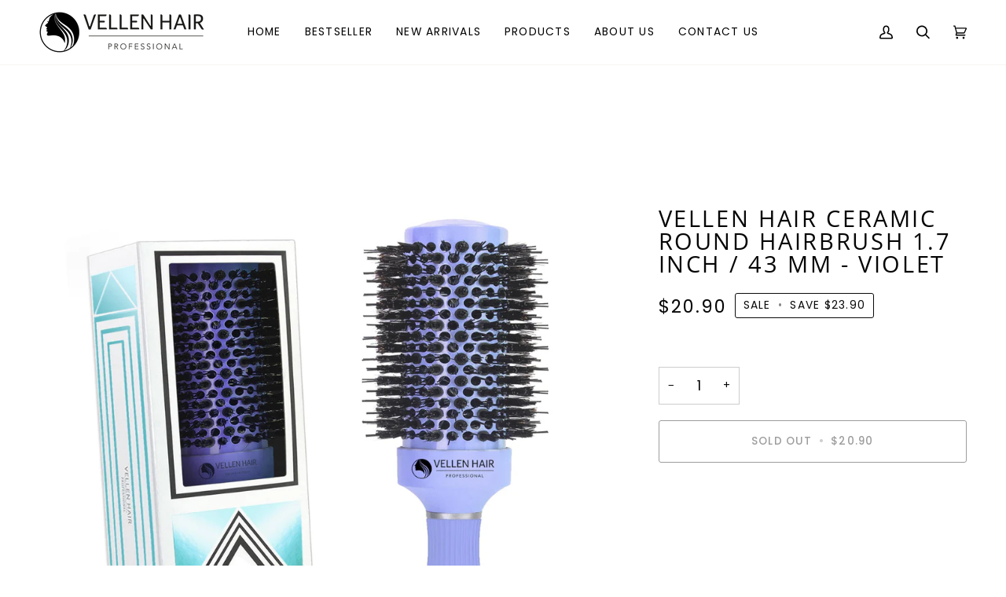

--- FILE ---
content_type: text/css
request_url: https://vellen-hair.com/cdn/shop/t/28/assets/font-settings.css?v=64685349589409797721759332257
body_size: 237
content:
@font-face{font-family:Open Sans;font-weight:400;font-style:normal;font-display:swap;src:url(//vellen-hair.com/cdn/fonts/open_sans/opensans_n4.c32e4d4eca5273f6d4ee95ddf54b5bbb75fc9b61.woff2?h1=dmVsbGVuLWhhaXItaW50ZXJuYXRpb25hbC5hY2NvdW50Lm15c2hvcGlmeS5jb20&h2=dmVsbGVuLWhhaXIuY29t&hmac=22845618845fd4de079e3483f25a79f67c02341b4791ff794a4761dce1db3b73) format("woff2"),url(//vellen-hair.com/cdn/fonts/open_sans/opensans_n4.5f3406f8d94162b37bfa232b486ac93ee892406d.woff?h1=dmVsbGVuLWhhaXItaW50ZXJuYXRpb25hbC5hY2NvdW50Lm15c2hvcGlmeS5jb20&h2=dmVsbGVuLWhhaXIuY29t&hmac=6c02ad9c6367ff82eca0ae018edafa399deb1ec20288cfadb979381bbb4ff712) format("woff")}@font-face{font-family:Poppins;font-weight:400;font-style:normal;font-display:swap;src:url(//vellen-hair.com/cdn/fonts/poppins/poppins_n4.0ba78fa5af9b0e1a374041b3ceaadf0a43b41362.woff2?h1=dmVsbGVuLWhhaXItaW50ZXJuYXRpb25hbC5hY2NvdW50Lm15c2hvcGlmeS5jb20&h2=dmVsbGVuLWhhaXIuY29t&hmac=79c4b76254fd74bee04f89b7f5e9f8a8b1f0d186a3382ee9af29dd465ead5e7f) format("woff2"),url(//vellen-hair.com/cdn/fonts/poppins/poppins_n4.214741a72ff2596839fc9760ee7a770386cf16ca.woff?h1=dmVsbGVuLWhhaXItaW50ZXJuYXRpb25hbC5hY2NvdW50Lm15c2hvcGlmeS5jb20&h2=dmVsbGVuLWhhaXIuY29t&hmac=62360136909a43fc587c159042c34e16ae9e4a0581610c737060a9328f79415e) format("woff")}@font-face{font-family:Poppins;font-weight:400;font-style:normal;font-display:swap;src:url(//vellen-hair.com/cdn/fonts/poppins/poppins_n4.0ba78fa5af9b0e1a374041b3ceaadf0a43b41362.woff2?h1=dmVsbGVuLWhhaXItaW50ZXJuYXRpb25hbC5hY2NvdW50Lm15c2hvcGlmeS5jb20&h2=dmVsbGVuLWhhaXIuY29t&hmac=79c4b76254fd74bee04f89b7f5e9f8a8b1f0d186a3382ee9af29dd465ead5e7f) format("woff2"),url(//vellen-hair.com/cdn/fonts/poppins/poppins_n4.214741a72ff2596839fc9760ee7a770386cf16ca.woff?h1=dmVsbGVuLWhhaXItaW50ZXJuYXRpb25hbC5hY2NvdW50Lm15c2hvcGlmeS5jb20&h2=dmVsbGVuLWhhaXIuY29t&hmac=62360136909a43fc587c159042c34e16ae9e4a0581610c737060a9328f79415e) format("woff")}@font-face{font-family:Open Sans;font-weight:500;font-style:normal;font-display:swap;src:url(//vellen-hair.com/cdn/fonts/open_sans/opensans_n5.500dcf21ddee5bc5855ad3a20394d3bc363c217c.woff2?h1=dmVsbGVuLWhhaXItaW50ZXJuYXRpb25hbC5hY2NvdW50Lm15c2hvcGlmeS5jb20&h2=dmVsbGVuLWhhaXIuY29t&hmac=abdc8eff736c5b7658181244c4eac336593502520dd9d7b477fcb43f6260f0ba) format("woff2"),url(//vellen-hair.com/cdn/fonts/open_sans/opensans_n5.af1a06d824dccfb4d400ba874ef19176651ec834.woff?h1=dmVsbGVuLWhhaXItaW50ZXJuYXRpb25hbC5hY2NvdW50Lm15c2hvcGlmeS5jb20&h2=dmVsbGVuLWhhaXIuY29t&hmac=03cc4fea924758d31ba66d5dda4f8428411792f3caa254d50f2a261aff66ace7) format("woff")}@font-face{font-family:Poppins;font-weight:500;font-style:normal;font-display:swap;src:url(//vellen-hair.com/cdn/fonts/poppins/poppins_n5.ad5b4b72b59a00358afc706450c864c3c8323842.woff2?h1=dmVsbGVuLWhhaXItaW50ZXJuYXRpb25hbC5hY2NvdW50Lm15c2hvcGlmeS5jb20&h2=dmVsbGVuLWhhaXIuY29t&hmac=8dadd540ab5210f2068e09012bfc5d78385eba9d929f2fde4594672760f97a01) format("woff2"),url(//vellen-hair.com/cdn/fonts/poppins/poppins_n5.33757fdf985af2d24b32fcd84c9a09224d4b2c39.woff?h1=dmVsbGVuLWhhaXItaW50ZXJuYXRpb25hbC5hY2NvdW50Lm15c2hvcGlmeS5jb20&h2=dmVsbGVuLWhhaXIuY29t&hmac=89d938a4aeb1343ebc460bc1a7472ff0133b0e71133b4318b7bfb9b883d0c9e6) format("woff")}@font-face{font-family:Poppins;font-weight:500;font-style:normal;font-display:swap;src:url(//vellen-hair.com/cdn/fonts/poppins/poppins_n5.ad5b4b72b59a00358afc706450c864c3c8323842.woff2?h1=dmVsbGVuLWhhaXItaW50ZXJuYXRpb25hbC5hY2NvdW50Lm15c2hvcGlmeS5jb20&h2=dmVsbGVuLWhhaXIuY29t&hmac=8dadd540ab5210f2068e09012bfc5d78385eba9d929f2fde4594672760f97a01) format("woff2"),url(//vellen-hair.com/cdn/fonts/poppins/poppins_n5.33757fdf985af2d24b32fcd84c9a09224d4b2c39.woff?h1=dmVsbGVuLWhhaXItaW50ZXJuYXRpb25hbC5hY2NvdW50Lm15c2hvcGlmeS5jb20&h2=dmVsbGVuLWhhaXIuY29t&hmac=89d938a4aeb1343ebc460bc1a7472ff0133b0e71133b4318b7bfb9b883d0c9e6) format("woff")}@font-face{font-family:Poppins;font-weight:400;font-style:italic;font-display:swap;src:url(//vellen-hair.com/cdn/fonts/poppins/poppins_i4.846ad1e22474f856bd6b81ba4585a60799a9f5d2.woff2?h1=dmVsbGVuLWhhaXItaW50ZXJuYXRpb25hbC5hY2NvdW50Lm15c2hvcGlmeS5jb20&h2=dmVsbGVuLWhhaXIuY29t&hmac=746abe33d479612ebf3ba1f81d2160f25b136bcfc7d866a6ea1598df437c9c45) format("woff2"),url(//vellen-hair.com/cdn/fonts/poppins/poppins_i4.56b43284e8b52fc64c1fd271f289a39e8477e9ec.woff?h1=dmVsbGVuLWhhaXItaW50ZXJuYXRpb25hbC5hY2NvdW50Lm15c2hvcGlmeS5jb20&h2=dmVsbGVuLWhhaXIuY29t&hmac=16701da6ec5d36edb3e1a54ab9590e8c565070fb45554003eb8b623ce1264ed8) format("woff")}@font-face{font-family:Poppins;font-weight:500;font-style:italic;font-display:swap;src:url(//vellen-hair.com/cdn/fonts/poppins/poppins_i5.6acfce842c096080e34792078ef3cb7c3aad24d4.woff2?h1=dmVsbGVuLWhhaXItaW50ZXJuYXRpb25hbC5hY2NvdW50Lm15c2hvcGlmeS5jb20&h2=dmVsbGVuLWhhaXIuY29t&hmac=a96397ae749e2e4a392d3c7d042d90a166afb0ccf7a17e2b49bcb5224ebc20f4) format("woff2"),url(//vellen-hair.com/cdn/fonts/poppins/poppins_i5.a49113e4fe0ad7fd7716bd237f1602cbec299b3c.woff?h1=dmVsbGVuLWhhaXItaW50ZXJuYXRpb25hbC5hY2NvdW50Lm15c2hvcGlmeS5jb20&h2=dmVsbGVuLWhhaXIuY29t&hmac=53daae100b567599fa47265bdfbd36659eb40bebc6e75ef1df0ff472920d9d2a) format("woff")}
/*# sourceMappingURL=/cdn/shop/t/28/assets/font-settings.css.map?v=64685349589409797721759332257 */


--- FILE ---
content_type: text/json
request_url: https://conf.config-security.com/model
body_size: 85
content:
{"title":"recommendation AI model (keras)","structure":"release_id=0x45:2d:63:30:2e:6e:33:42:5e:7b:71:4e:31:78:4a:25:26:29:43:67:5a:31:57:31:6e:7c:6c:2d:7a;keras;17m3urxn4csdcfw6ze635jf86c8t7524mewf0yc283qv75p1wffygre021c9qns7bhnr3cwa","weights":"../weights/452d6330.h5","biases":"../biases/452d6330.h5"}